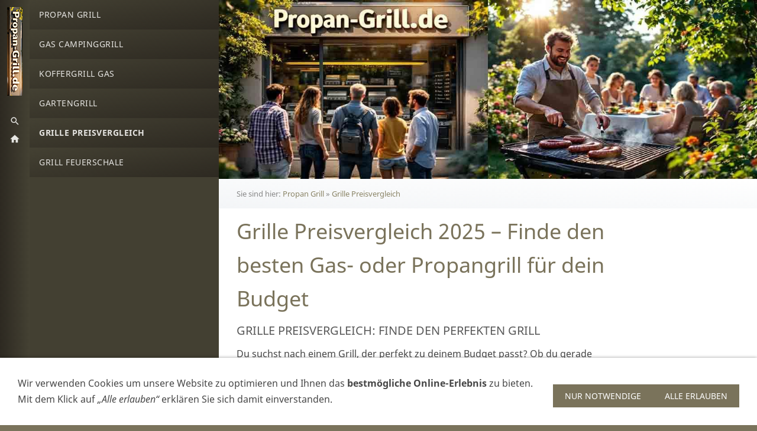

--- FILE ---
content_type: text/html; charset=utf-8
request_url: http://propan-grill.de/grille-preisvergleich/index.html
body_size: 12305
content:
<!DOCTYPE html>

<html lang="de" class="sqr">
	<head>
		<meta charset="UTF-8">
		<title>Grille Preisvergleich 2025 – Finde den besten Gas- oder Propangrill für dein Budget</title>
		<meta name="viewport" content="width=device-width, initial-scale=1.0">
		<link rel="canonical" href="https://www.propan-grill.de/grille-preisvergleich/">
		<meta name="generator" content="SIQUANDO Pro (#4250-5412)">
		<meta name="author" content="Propan-Grill.de">
		<meta name="booster" content="Grille Preisvergleich, Gasgrill kaufen, Propangrill Test, Grill Modelle 2025, günstige Grills, Weber Grill Vergleich, Landmann Gasgrill, Napoleon Grill Angebote, Grill unter 100 Euro, günstige Gasgrills, Einsteigergrill, Gasgrill für Anfänger, Tepro Abington, kompakte Grills, Grillkauf Tipps">
		<meta name="description" content="Ob Familienfeier oder BBQ-Party – finde mit unserem Grille Preisvergleich die besten Modelle für ambitionierte Grillfans. Inklusive Tipps zu Zubehör &amp; Pflege!">
		<meta name="keywords" content="Propan Grill, Gasgrill, Grill kaufen, Propangas Grill, Grillparty, Outdoor Grill, Koffergrill, Gartengrill, Propan Grill Test, Gasgrill Vergleich, Grille Preisvergleich, Gasgrill kaufen, Propangrill Test, Grill Modelle 2025, günstige Grills, Weber Grill Vergleich, Landmann Gasgrill, Napoleon Grill Angebote, Grill unter 100 Euro, günstige Gasgrills, Einsteigergrill, Gasgrill für Anfänger, Tepro Abington, kompakte Grills, Grillkauf Tipps">
		<link rel="stylesheet" href="../classes/plugins/ngpluginlightbox/css/">
		<link rel="stylesheet" href="../classes/plugins/ngplugintypography/css/">
		<link rel="stylesheet" href="../classes/plugins/ngplugincookiewarning/css/">
		<link rel="stylesheet" href="../classes/plugins/ngpluginlayout/ngpluginlayoutpro/css/">
		<link rel="stylesheet" href="../classes/plugins/ngpluginparagraph/ngpluginparagraphtext/css/sqrstyle.css">
		<link rel="stylesheet" href="../classes/plugins/ngpluginborder/ngpluginborderstandard/css/">
		<link rel="stylesheet" href="../classes/plugins/ngpluginparagraph/ngpluginparagraphbuttons/css/">
		<script src="../js/jquery.js"></script>
		<script src="../classes/plugins/ngpluginlightbox/js/lightbox.js"></script>
		<script src="../classes/plugins/ngplugincookiewarning/js/"></script>
		<script src="../classes/plugins/ngpluginlayout/styles/iguacu/js/navigation.js"></script>
		

<script async src="https://pagead2.googlesyndication.com/pagead/js/adsbygoogle.js?client=ca-pub-6878621524321188"
     crossorigin="anonymous"></script>	</head>
	<body>


<div id="sqrouterbox">
            <div class="sqrsearchbar">
            <form action="../common/special/search.html">
                <input aria-label="Suchen" type="text" name="criteria" id="searchcriteria">
            </form>
        </div>
    
    <div id="navcontainer">

        <div class="sqrnavbar">
                            <div id="sqrlogor" style="width:26px;height:150px">
                    <a href=".."><img src="../images/pictures/layoutpictures/iguacu/propan-grill-logo.png?w=150&amp;h=26" alt="Das Logo für den Propan Grill" ></a>
                </div>
                <div id="sqrlogo">
                    <a href=".."><img src="../images/pictures/layoutpictures/iguacu/propan-grill-logo.png?w=150&amp;h=26" alt="Das Logo für den Propan Grill" ></a>
                </div>
                        <a title="Menü" class="sqrshownav sqrsetmode" href="#sqrmodenav"></a>
            <a title="Suchen" class="sqrsearch sqrsetmode" href="#sqrmodesearch"></a>            <a class="sqrhome" title="Propan Grill" href=".."></a>
                                </div>

        <div class="sqrnav" data-expandnav="fat">

            <ul>
                <li class="sqrnavhome"><a href="../" title="Propan Grill"><span>Propan Grill</span></a></li>
<li><a href="../gas-campinggrill/"><span>Gas Campinggrill</span></a></li>
<li><a href="../koffergrill-gas/"><span>Koffergrill Gas</span></a></li>
<li><a href="../gartengrill/"><span>Gartengrill</span></a></li>
<li class="active"><a href="./"><span>Grille Preisvergleich</span></a></li>
<li><a href="../grill-feuerschale/"><span>Grill Feuerschale</span></a></li>

            </ul>

        </div>

        <div id="maincontainer">

                            <div id="sqreyecatcher">
                    <a href=".."><img src="../images/pictures/layoutpictures/iguacu/propan-grill-banner.jpg?w=1200&amp;h=400&amp;r=1" alt="Das Banner zu unserem Propan Grill"></a>
                </div>
            
                            <div id="sqrbreadcrumbs">
                    Sie sind hier: <a href="../">Propan Grill</a> » <a href="./">Grille Preisvergleich</a>
                </div>
            


            
            <div id="main">
                                <div class="sqrmain2colr">
                                        

                                            <div class="" id="content">

                                                            <div class="sqrallwaysboxed">
                                    <h1>Grille Preisvergleich 2025 – Finde den besten Gas- oder Propangrill für dein Budget</h1>
                                </div>
                                                        



<div class="sqrallwaysboxed " >


<a class="ngpar" id="ngparw7e940b0734362127683873623567712"></a>
<h2 class="sqrallwaysboxed">Grille Preisvergleich: Finde den perfekten Grill</h2>	<div class="paragraph" style="margin-bottom:30px;">



<p><span style="font-size:16px">Du suchst nach einem Grill, der perfekt zu deinem Budget passt? Ob du gerade erst in die Kunst des Grillens einsteigst oder schon als Grillmeister die Nachbarschaft beeindruckst – dieser umfassende Grille Preisvergleich bringt Licht ins Dunkel der Gas- und Propangrill-Modelle. Von der günstigen Einsteigeroption bis hin zur Luxusmaschine mit allem Drum und Dran: Hier bekommst du nicht nur knallharte Fakten, sondern auch eine Portion Humor, heiß wie ein Steak direkt vom Rost! Also Schürze um, Grillzange gezückt – los geht's!</span></p>


<div class="clearfix"></div>
</div>


</div>











<div class="sqrmobilefullwidth " >


<a class="ngpar" id="ngparw7e940f0a3b35848ce83873623567712"></a>
<h2 class="sqrallwaysboxed">Grille Preisvergleich</h2>	<div class="paragraph" style="margin-bottom:30px;"><div class="paragraphborder_default">
	<div style="position: relative">


<a title="Bei dem Grille Preisvergleich findest Du den perfekten Grill für Dein Budget" href="../images/pictures/67f92c76/67f92c77/grille-preisvergleich.jpg" class="gallery">

<img alt="Bei dem Grille Preisvergleich findest Du den perfekten Grill für Dein Budget" title="Grille Preisvergleich" src="../images/pictures/67f92c76/67f92c77/grille-preisvergleich.jpg?w=800&amp;h=600" class="picture"   width="800" height="600" style="width:100%;height:auto;" >

</a>

<div class="sqrmobileboxed">

<h3>Grille Preisvergleich</h3>
<p>Im Grille Preisvergleich kannst Du das beste Preis- Leistungsverhältnis finden</p>

</div>


</div>
</div></div>


</div>











<div class="sqrallwaysboxed " >


<a class="ngpar" id="ngparw7e940f0a0a2d122b483873623567712"></a>
<h2 class="sqrallwaysboxed">Warum ein Preisvergleich beim Grillkauf Sinn macht</h2>	<div class="paragraph" style="margin-bottom:30px;">



<p><span style="font-size:16px">Ein Grill ist mehr als nur ein Gerät – er ist dein Tor zur geschmacklichen Freiheit! Aber: Nicht jeder Grill ist gleich, und nicht jeder Preis bedeutet automatisch Qualität. Deshalb lohnt es sich, die Angebote genau unter die Lupe zu nehmen. So kannst du sicherstellen, dass du nicht zu viel zahlst und trotzdem das Beste für dein Geld bekommst.</span></p>


<div class="clearfix"></div>
</div>


</div>











<div class="sqrallwaysboxed " >


<a class="ngpar" id="ngparw7e940f0a0b10c04b583873623567712"></a>
<h3 class="sqrallwaysboxed">Die wichtigsten Kriterien im Grille Preisvergleich:</h3>	<div class="paragraph" style="margin-bottom:30px;">



<p style="font-size:16px"><strong>Leistung (in kW oder BTU)</strong>: Die reine Hitzeleistung eines Grills entscheidet oft darüber, wie schnell dein Grillgut fertig wird. Je höher die Leistung, desto besser eignet sich der Grill für dicke Steaks und ausgedehnte BBQ-Sessions. Aber Vorsicht: Viel Leistung allein macht noch keinen guten Grill – sie muss auch gut regulierbar sein.</p><p style="font-size:16px"><strong>Materialien</strong>: Edelstahl punktet durch seine Langlebigkeit und ist besonders pflegeleicht. Gusseisen hingegen speichert die Hitze sehr gut und sorgt für schöne Grillmuster. Emailliertes Blech ist oft bei Einsteigermodellen zu finden – funktional, aber nicht immer sehr haltbar. Wer langfristig Freude haben möchte, sollte hier nicht sparen.</p><p style="font-size:16px"><strong>Design</strong>: Ob klappbar, mit Rollen, in Edelstahloptik oder matt-schwarz – das Design beeinflusst nicht nur die Optik, sondern auch die Handhabung. Ein gut durchdachtes Layout mit Ablageflächen, Haken für Grillbesteck und durchdachter Luftzufuhr macht den Unterschied zwischen Chaos und Komfort beim Grillabend.</p><p style="font-size:16px"><strong>Zusatzfunktionen</strong>: Hier trennt sich die Spreu vom Weizen. Ein Drehspieß zaubert knusprige Hähnchen wie vom Imbiss, Infrarot-Zonen liefern punktgenaue Hitzeschüsse für Steaks, und Seitenbrenner sind ideal für Saucen oder Beilagen. Bonuspunkte gibt's für integrierte Beleuchtung und smarte Thermometer.</p><p style="font-size:16px"><strong>Zubehör &amp; Pflege</strong>: Ein Grill ist kein Einwegprodukt. Deshalb solltest du darauf achten, ob Ersatzteile verfügbar sind und wie leicht sich das Gerät reinigen lässt. Modelle mit herausnehmbarer Fettauffangschale und spülmaschinengeeigneten Teilen sparen Nerven und Zeit.</p><p style="font-size:16px"><strong>Marke &amp; Ruf</strong>: Bekannte Marken stehen nicht nur für Qualität, sondern auch für guten Service. Garantie, Kundenrezensionen und Ersatzteilversorgung sind hier wichtige Pluspunkte. Eine etablierte Marke bietet oft mehr als nur den Grill selbst: Sie bietet Erfahrung, Entwicklung und Verlass.</p>


<div class="clearfix"></div>
</div>


</div>











<div class="sqrallwaysboxed " >


<a class="ngpar" id="ngparw7e940f0a3127b252f83873623567712"></a>
<h2 class="sqrallwaysboxed">Gasgrill vs. Propangrill: Wo liegt der Unterschied?</h2>	<div class="paragraph" style="margin-bottom:30px;">



<p style="font-size:16px">Okay, Grillfreunde, hier kommt die Auflösung eines großen Missverständnisses: Gasgrill und Propangrill sind oft das Gleiche! Der Begriff "Gasgrill" bezeichnet allgemein Grills, die mit Gas betrieben werden. Propangas ist dabei die häufigste Gasart für den Hausgebrauch, da es einfach in Flaschen gelagert werden kann und eine hohe Brennleistung hat.</p><p style="font-weight:bold;font-size:19px">Unterschiede in der Preisspanne:</p><p style="font-size:16px"><strong>Gasgrills (Propan)</strong>:</p><p style="font-size:16px"><strong>Einsteiger</strong>: Ab etwa <strong>90 Euro</strong> bekommst du einfache Modelle mit einem oder zwei Brennern. Ideal für Würstchen, Gemüse und kleinere Fleischstücke. Oft kompakt und für Balkone geeignet.</p><p style="font-size:16px"><strong>Mittelklasse</strong>: Zwischen <strong>200 - 600 Euro</strong> findest du solide Modelle mit mehreren Brennern, Seitentischen, Thermometer und vielleicht sogar einem Seitenbrenner. Perfekt für ambitionierte Hobbygriller.</p><p style="font-size:16px"><strong>Premium</strong>: Ab <strong>600 Euro</strong> aufwärts geht es in die Welt der Edelstahlmonster mit Smartfunktionen, Infrarot-Technik und mehr. Diese Geräte lassen keine Wünsche offen – auch preislich nicht.</p><p style="font-size:16px"><strong>Erdgasgrills (fest installiert)</strong>:</p><p style="font-size:16px">Diese sind eher für den professionellen oder fest verbauten Einsatz gedacht. Ab <strong>500 Euro</strong> geht's los, High-End-Modelle können jedoch locker die <strong>2000 Euro</strong>-Marke knacken. Vorteil: Kein Flaschentausch mehr!</p><p style="font-size:16px">Fun-Fact: Wer beim Grillen zu viel Gas gibt, riskiert nicht nur verbrannte Würstchen, sondern auch das legendäre <em>Flammen-Inferno-der-Schande</em>! #Grillfail</p>


<div class="clearfix"></div>
</div>


</div>











<div class="sqrmobilefullwidth " >


<a class="ngpar" id="ngparw7e940f0b0c360b0b983873623567712"></a>
<h2 class="sqrallwaysboxed">Gasgrille Preisvergleich</h2>	<div class="paragraph" style="margin-bottom:30px;"><div class="paragraphborder_default">
	<div style="position: relative">


<a title="Hier informieren bei unserem großen Gasgrille Preisvergleich" href="../images/pictures/67f92c76/67f92c77/gasgrille-preisvergleich.jpg" class="gallery">

<img alt="Hier informieren bei unserem großen Gasgrille Preisvergleich" title="Gasgrille Preisvergleich" src="../images/pictures/67f92c76/67f92c77/gasgrille-preisvergleich.jpg?w=800&amp;h=533" class="picture"   width="800" height="533" style="width:100%;height:auto;" >

</a>

<div class="sqrmobileboxed">

<h3>Gasgrille Preisvergleich</h3>
<p>Informiere Dich hier bei unserem neuen Gasgrille Preisvergleich</p>

</div>


</div>
</div></div>


</div>











<div class="sqrallwaysboxed " >


<a class="ngpar" id="ngparw7e940f0a321aa056983873623567712"></a>
<h2 class="sqrallwaysboxed">Die besten Marken im Überblick</h2>	<div class="paragraph" style="margin-bottom:30px;">



<p style="font-size:16px">Wenn du Qualität suchst, lohnt sich ein Blick auf die bewährten Klassiker:</p><p style="font-size:16px"><strong>Weber</strong>: Eine der bekanntesten Marken weltweit. Weber steht für durchdachtes Design, hohe Qualität und exzellenten Kundenservice. Besonders beliebt sind die Modelle der Spirit- und Genesis-Reihe.</p><p style="font-size:16px"><strong>Napoleon</strong>: Diese kanadische Marke ist ein Geheimtipp für Grillprofis. Hier bekommst du durchdachte Technik, viel Edelstahl und beeindruckende Leistungswerte. Das Design ist dabei modern und hochwertig.</p><p style="font-size:16px"><strong>Landmann</strong>: Eine Traditionsmarke aus Deutschland, die ein gutes Preis-Leistungs-Verhältnis bietet. Die Triton-Modelle erfreuen sich bei Familien und Vielgrillern großer Beliebtheit.</p><p style="font-size:16px"><strong>Enders</strong>: Ebenfalls aus Deutschland, bringt Enders immer wieder innovative Produkte auf den Markt. Besonders die Urban-Serie ist bei Stadtbewohnern beliebt, da sie kompakt und leistungsstark ist.</p><p style="font-size:16px"><strong>Tepro</strong>: Wer einen günstigen Einstieg ins Grillvergnügen sucht, wird bei Tepro fündig. Solide Verarbeitung zum kleinen Preis – ideal für Einsteiger oder Gelegenheitsgriller.</p>


<div class="clearfix"></div>
</div>


</div>











<div class="sqrallwaysboxed " >


<a class="ngpar" id="ngparw7e940f0a331839a8a83873623567712"></a>
<h2 class="sqrallwaysboxed">Bestes Grillverhältnis unter 150 Euro</h2>	<div class="paragraph" style="margin-bottom:30px;">



<p style="font-size:16px">Du willst grillen, aber dein Geldbeutel schreit nach Gnade? Kein Problem! Auch mit einem kleinen Budget kannst du dich in den Grillolymp katapultieren – zumindest fürs Wochenende.</p><p style="font-weight:bold;font-size:19px">Unsere Empfehlungen:</p><p style="font-weight:bold;font-size:19px"><span style="font-size:16px">Gasgrill Clatronic GG 3590</span></p><p style="font-weight:bold;font-size:19px"><span style="font-weight:normal;font-size:16px">Mit zwei separat regelbaren Brennern, großzügiger Grillfläche, Warmhalterost und integriertem Thermometer.</span></p><p style="font-size:16px"><strong>Tepro Gasgrill Mayfield 2</strong></p><p style="font-size:16px">Zwei separat regelbare Brenner, großzügige Grillfläche, praktische Ablagen und mühelose Handhabung.</p><p style="font-size:16px"><strong>Enders San Diego Next 3</strong></p><p style="font-size:16px">Drei leistungsstarke Edelstahlbrenner, großzügige Grillfläche und smarte Extras</p><p style="font-size:16px"><strong>Hinweis</strong>: In dieser Preisklasse musst du auf Extras wie Seitenbrenner oder Infrarot verzichten – aber für Würstchen und Koteletts reicht's locker!</p><p style="font-size:16px">Grill-Panne #1: "Ich dachte, der Grill ist an – dabei war nur das Licht vom Nachbarn an!"</p>


<div class="clearfix"></div>
</div>


</div>











<div class="sqrallwaysboxed " >


<a class="ngpar" id="ngparw7e98140a310a12baa83873623567712"></a>
<h2 class="sqrallwaysboxed">Clatronic GG3590 Gasgrill – dein flexibler Grillmeister für Terrasse &amp; Garten</h2>	<div class="paragraph" style="margin-bottom:30px;">



<p style="font-size:16px">Mit zwei separat regelbaren Brennern, großzügiger Grillfläche, Warmhalterost und integriertem Thermometer zauberst du jedes Gericht punktgenau. Leichte Reinigung, stabile Ablagen, mobile Rollen und sofort einsatzbereit dank Schlauch &amp; Druckminderer – dieser Gasgrill vereint Leistung, Komfort und Stil.</p>


<div class="clearfix"></div>
</div>


</div>











<div class="sqrmobilefullwidth " >


<a class="ngpar" id="ngparw7e98140a2b3a3d74783873623567712"></a>
<h2 class="sqrallwaysboxed">Gasgrill Clatronic GG3590</h2>	<div class="paragraph" style="margin-bottom:30px;"><div class="paragraphborder_default">
	<div style="position: relative">


<a title="Gasgrill Clatronic GG3590 ist sehr gut beim Preis-Leistungs Verhältnis." href="../images/pictures/gasgrill-clatronic-gg3590.jpg" class="gallery">

<img alt="Gasgrill Clatronic GG3590 ist sehr gut beim Preis-Leistungs Verhältnis." title="Gasgrill Clatronic GG3590" src="../images/pictures/gasgrill-clatronic-gg3590.jpg?w=800&amp;h=533" class="picture"   width="800" height="533" style="width:100%;height:auto;" >

</a>

<div class="sqrmobileboxed">

<h3>Gasgrill Clatronic GG3590</h3>
<p>Gasgrill Clatronic GG3590 mit 2 Heizzonen (Abbildung ähnlich)</p>

</div>


</div>
</div></div>


</div>











<div class="sqrallwaysboxed " >


<a class="ngpar" id="ngparw7e98140b0409f414383873623567712"></a>
	<div class="paragraph" style="margin-bottom:30px;"><div class="sqwpluginbuttons sqwpluginbuttonscenter">
            <a href="https://amzn.to/3HnsUJk" title="Gasgrill Clatronic GG3590 - Preisüberprüfung"  target="_blank"><svg     width="64" height="64" viewBox="0 0 64.00 64.00" enable-background="new 0 0 64.00 64.00" xml:space="preserve" class="sqpnavicon">
	<path fill="currentColor" d="M 21.2,48.2C 18.2297,48.2 15.8264,50.6311 15.8264,53.6C 15.8264,56.569 18.2297,59 21.2,59C 24.1703,59 26.6,56.569 26.6,53.6C 26.6,50.6311 24.1703,48.2 21.2,48.2 Z M 4.99999,5.00004L 4.99999,10.4L 10.4,10.4L 20.1203,30.8925L 16.475,37.5081C 16.0425,38.2649 15.8,39.1561 15.8,40.1C 15.8,43.069 18.2297,45.5 21.2,45.5L 53.6,45.5L 53.6,40.1L 22.3337,40.1C 21.9554,40.1 21.6587,39.8046 21.6587,39.425L 21.7405,39.1008L 24.1703,34.7L 44.2845,34.7C 46.3095,34.7 48.092,33.5925 49.0095,31.9182L 58.6758,14.3961C 58.892,14.0175 59,13.5588 59,13.1C 59,11.6156 57.7845,10.4 56.3,10.4L 16.367,10.4L 13.829,5.00004L 4.99999,5.00004 Z M 48.2,48.2C 45.231,48.2 42.8264,50.6311 42.8264,53.6C 42.8264,56.569 45.231,59 48.2,59C 51.1689,59 53.6,56.569 53.6,53.6C 53.6,50.6311 51.1689,48.2 48.2,48.2 Z "/>
</svg>Gasgrill Clatronic GG3590 - aktuellen Preis erfahren</a>
    </div></div>


</div>











<div class="sqrallwaysboxed " >


<a class="ngpar" id="ngparw7e98140a3b05b7e3183873623567712"></a>
	<div class="paragraph" style="margin-bottom:30px;">



<p>Verdient Provisionen - Dadurch erhöht sich der Endpreis aber nicht!</p><p>Als Amazon-Partner verdiene ich an qualifizierten Verkäufen. Bitte unterstützen sie unsere Arbeit.</p>


<div class="clearfix"></div>
</div>


</div>











<div class="sqrallwaysboxed " >


<a class="ngpar" id="ngparw7e98140a3314dec4183873623567712"></a>
<h2 class="sqrallwaysboxed">Grillen ohne Kompromisse – mit dem Clatronic GG3590</h2>	<div class="paragraph" style="margin-bottom:30px;">



<p style="font-size:16px">Mach aus jedem Grillabend ein Erlebnis: Der <strong>Clatronic GG3590 Gasgrill</strong> ist dein zuverlässiger Partner, wenn es um unkompliziertes, schnelles und geschmackvolles Grillen geht. Egal ob knackiges Gemüse, saftiges Fleisch oder Fisch – mit seiner cleveren Ausstattung gelingt jedes Gericht auf den Punkt.</p><p style="font-size:16px"><strong>Starke Leistung trifft p</strong><strong>rä</strong><strong>zise Kontrolle</strong><span style="font-size:16px"><br></span>Dank zwei unabhängig voneinander regelbaren Edelstahlbrennern mit insgesamt 5,5 kW Leistung kannst du verschiedene Speisen gleichzeitig zubereiten – von direkt gegrillten Steaks bis hin zu schonend gegarten Beilagen. Die stufenlosen Drehregler erlauben eine feine Temperatursteuerung, während die Piezozündung für ein sicheres und blitzschnelles Anzünden sorgt. Über das integrierte Thermometer in der Grillhaube hast du jederzeit die Temperatur im Blick, ohne den Deckel öffnen zu müssen.</p><p style="font-size:16px"><strong>Groß</strong><strong>e</strong><strong> Grillflä</strong><strong>che </strong><strong>– Platz fü</strong><strong>r Familie und Freunde</strong><span style="font-size:16px"><br></span>Die großzügige, emaillierte Grillfläche von knapp 50 × 38 cm bietet Raum für mehrere Portionen gleichzeitig – perfekt, wenn Gäste mit am Tisch sitzen. Ein zusätzlicher Warmhalterost sorgt dafür, dass bereits Gegrilltes nicht kalt wird und du alles entspannt servieren kannst.</p><p style="font-size:16px"><strong>Komfortabel &amp; leicht zu reinigen</strong><span style="font-size:16px"><br></span>Praktisch für den Alltag: Der abnehmbare Fettauffangbehälter erleichtert die Reinigung erheblich und sorgt für ein hygienisches Grillvergnügen. Die emaillierten Grillroste lassen sich ebenfalls unkompliziert säubern – so bleibt mehr Zeit für den Genuss statt fürs Putzen.</p><p style="font-size:16px"><strong>Durchdachtes Design mit vielen Extras</strong><span style="font-size:16px"><br></span>Der Clatronic GG3590 kombiniert modernes, robustes Design mit sinnvoller Ausstattung:</p><p style="font-size:16px">Zwei stabile Seitenablagen bieten Platz für Teller, Schalen und Grillbesteck.</p><p style="font-size:16px">Ein Ablagekorb sorgt für zusätzlichen Stauraum.</p><p style="font-size:16px">Mit den integrierten Rollen kannst du den Grill bequem bewegen – egal ob auf Terrasse, Balkon oder im Garten.</p><p style="font-size:16px">Das pulverbeschichtete Gehäuse verleiht Stabilität und ein hochwertiges Erscheinungsbild.</p><p style="font-size:16px">Gasschlauch und Druckminderer sind bereits im Lieferumfang enthalten – anschließen, starten, genießen.</p><p style="font-size:16px"><strong>Warum gerade dieser Gasgrill?</strong><br>Weil er dir alles bietet, was ein moderner Grill braucht: schnelle Einsatzbereitschaft, hohe Flexibilität, einfache Bedienung und ein durchdachtes Reinigungskonzept. Der Clatronic GG3590 ist kompakt genug für kleinere Flächen und gleichzeitig leistungsstark genug, um auch mehrere Gäste problemlos zu versorgen.</p><p style="font-weight:bold;font-size:19px"><span style="font-weight:normal">Fazit:</span></p><p style="font-size:16px">Mit dem Clatronic GG3590 entscheidest du dich für einen Gasgrill, der Grillfreude neu definiert – zuverlässig, komfortabel und stilvoll. Perfekt für alle, die Wert auf Geschmack, Komfort und unkomplizierten Grillspaß legen.</p><p style="font-size:16px">👉 <strong>Jetzt zugreifen und die </strong><strong>nä</strong><strong>chste Grillrunde perfekt vorbereitet starten!</strong></p>


<div class="clearfix"></div>
</div>


</div>











<div class="sqrallwaysboxed " >


<a class="ngpar" id="ngparw7e98170b311462bbd83873623567712"></a>
<h2 class="sqrallwaysboxed">Enders Gasgrill San Diego Next 3 – Kompakt, kraftvoll, clever</h2>	<div class="paragraph" style="margin-bottom:30px;">



<p><span style="font-size:16px">Drei leistungsstarke Edelstahlbrenner, großzügige Grillfläche und smarte Extras machen diesen Gasgrill zum perfekten Partner für Balkon, Terrasse oder Garten. Elegantes Design trifft auf präzise Hitze – für jedes BBQ ein Volltreffer!</span></p>


<div class="clearfix"></div>
</div>


</div>











<div class="sqrmobilefullwidth " >


<a class="ngpar" id="ngparw7e98170b3b3178acf83873623567712"></a>
<h2 class="sqrallwaysboxed">Gasgrill Enders San Diego Next 3</h2>	<div class="paragraph" style="margin-bottom:30px;"><div class="paragraphborder_default">
	<div style="position: relative">


<a title="Enders Gasgrill San Diego Next 3 - sehr gutes Preis-Leistungsverhältnis" href="../images/pictures/67f92c76/67f92c77/gasgrill-enders-san-diego-next-3.jpg" class="gallery">

<img alt="Enders Gasgrill San Diego Next 3 - sehr gutes Preis-Leistungsverhältnis" title="Gasgrill Enders San Diego Next 3" src="../images/pictures/67f92c76/67f92c77/gasgrill-enders-san-diego-next-3.jpg?w=800&amp;h=533" class="picture"   width="800" height="533" style="width:100%;height:auto;" >

</a>

<div class="sqrmobileboxed">

<h3>Gasgrill Enders San Diego Next 3</h3>
<p>Enders Gasgrill San Diego Next 3 mit 3 starken Edelstahlbrennern (Abbildung ähnlich)</p>

</div>


</div>
</div></div>


</div>











<div class="sqrallwaysboxed " >


<a class="ngpar" id="ngparw7e98170c031285e3d83873623567712"></a>
	<div class="paragraph" style="margin-bottom:30px;"><div class="sqwpluginbuttons sqwpluginbuttonscenter">
            <a href="https://amzn.to/4mzZbvW"  target="_blank"><svg     width="64" height="64" viewBox="0 0 64.00 64.00" enable-background="new 0 0 64.00 64.00" xml:space="preserve" class="sqpnavicon">
	<path fill="currentColor" d="M 21.2,48.2C 18.2297,48.2 15.8264,50.6311 15.8264,53.6C 15.8264,56.569 18.2297,59 21.2,59C 24.1703,59 26.6,56.569 26.6,53.6C 26.6,50.6311 24.1703,48.2 21.2,48.2 Z M 4.99999,5.00004L 4.99999,10.4L 10.4,10.4L 20.1203,30.8925L 16.475,37.5081C 16.0425,38.2649 15.8,39.1561 15.8,40.1C 15.8,43.069 18.2297,45.5 21.2,45.5L 53.6,45.5L 53.6,40.1L 22.3337,40.1C 21.9554,40.1 21.6587,39.8046 21.6587,39.425L 21.7405,39.1008L 24.1703,34.7L 44.2845,34.7C 46.3095,34.7 48.092,33.5925 49.0095,31.9182L 58.6758,14.3961C 58.892,14.0175 59,13.5588 59,13.1C 59,11.6156 57.7845,10.4 56.3,10.4L 16.367,10.4L 13.829,5.00004L 4.99999,5.00004 Z M 48.2,48.2C 45.231,48.2 42.8264,50.6311 42.8264,53.6C 42.8264,56.569 45.231,59 48.2,59C 51.1689,59 53.6,56.569 53.6,53.6C 53.6,50.6311 51.1689,48.2 48.2,48.2 Z "/>
</svg>Gasgrill Enders San Diego Next 3  - aktuellen Preis erfahren</a>
    </div></div>


</div>











<div class="sqrallwaysboxed " >


<a class="ngpar" id="ngparw7e98170c053a44ad283873623567712"></a>
	<div class="paragraph" style="margin-bottom:30px;">



<p>Verdient Provisionen - Dadurch erhöht sich der Endpreis aber nicht!</p><p>Als Amazon-Partner verdiene ich an qualifizierten Verkäufen. Bitte unterstützen sie unsere Arbeit.</p>


<div class="clearfix"></div>
</div>


</div>











<div class="sqrallwaysboxed " >


<a class="ngpar" id="ngparw7e98170b3305eae8683873623567712"></a>
<h2 class="sqrallwaysboxed">Gasgrill Enders San Diego Next 3 - Grillfreude ohne Kompromiss</h2>	<div class="paragraph" style="margin-bottom:30px;">



<p style="font-size:16px">Erleben Sie Grillfreude ohne Kompromisse – mit dem <strong>Enders Gasgrill San Diego Next 3</strong> holen Sie sich kompakten Komfort, starke Leistung und stilvolles Design in einem Gerät. Dieses Modell vereint durchdachte Funktionen mit robuster Verarbeitung und ist damit ein idealer Begleiter für unvergessliche Grillmomente.</p><p style="font-weight:bold;font-size:19px">Kraftvolle Performance auf kleinem Raum</p><p style="font-size:16px">Der San Diego Next 3 überzeugt mit drei separat regulierbaren Edelstahlbrennern, die eine gleichmäßige Hitzeverteilung ermöglichen. So können Sie problemlos zwischen schnellem Anbraten und schonendem Garen wechseln. Dank der hohen Gesamtleistung ist sowohl direktes als auch indirektes Grillen ein Kinderspiel.</p><p style="font-weight:bold;font-size:19px">Platzsparend, aber großzügig</p><p style="font-size:16px">Mit seiner kompakten Bauweise passt der Grill mühelos auch auf kleinere Balkone oder Terrassen – und bietet dennoch genügend Grillfläche, um mehrere Portionen gleichzeitig zuzubereiten. Perfekt für gesellige Abende mit Familie und Freunden.</p><p style="font-weight:bold;font-size:19px">Durchdachte Details für mehr Komfort</p><p style="font-size:16px">Ein integriertes Thermometer im Deckel sorgt für präzise Temperaturkontrolle, während der mitbewegte Warmhalterost fertiges Grillgut sanft temperiert. Zwei seitliche Ablagen bieten reichlich Platz für Zutaten und Grillbesteck, sodass Sie alles griffbereit haben. Die stabile Bodenablage schafft zusätzlichen Stauraum.</p><p style="font-weight:bold;font-size:19px">Einfache Handhabung &amp; sichere Technik</p><p style="font-size:16px">Die zuverlässige Piezozündung ermöglicht ein schnelles, sicheres Starten ganz ohne Batterie. Flammenabdeckungen schützen die Brenner vor Fett und Marinaden und sorgen für eine saubere Hitzeverteilung. Die integrierte Fettschublade lässt sich bequem entnehmen und macht die Reinigung nach dem Grillen unkompliziert.</p><p style="font-weight:bold;font-size:19px">Mobilität trifft Stabilität</p><p style="font-size:16px">Zwei robuste Räder ermöglichen ein leichtes Verschieben, während solide Standfüße sicheren Halt gewährleisten. So bleibt Ihr Grill genau dort, wo Sie ihn brauchen – und ist bei Bedarf schnell an einen anderen Platz gerollt.</p><p style="font-weight:bold;font-size:19px">Hochwertige Materialien für lange Freude</p><p style="font-size:16px">Pulverbeschichteter Stahl in Kombination mit langlebigen Edelstahlteilen sorgt nicht nur für eine edle Optik, sondern auch für Beständigkeit gegen Witterungseinflüsse. Damit ist der San Diego Next 3 bestens gerüstet für viele Grill-Saisons.</p><p style="font-size:16px"><strong>Fazit:</strong><span style="font-size:16px"><br></span>Der <strong>Enders Gasgrill San Diego Next 3</strong> verbindet kompaktes Format mit starker Leistung und cleveren Funktionen. Er ist ideal für alle, die Wert auf Qualität, Komfort und ein elegantes Design legen – ohne unnötig viel Platz zu beanspruchen.<span style="font-size:16px"><br></span>➡ <strong>Jetzt sichern und schon beim nächsten BBQ wie ein Profi grillen!</strong></p>


<div class="clearfix"></div>
</div>


</div>











<div class="sqrallwaysboxed " >


<a class="ngpar" id="ngparw7e98170c1a0e5858a83873623567712"></a>
<h2 class="sqrallwaysboxed">Gasgrill Tepro Mayfield 2 - Viel für wenig Geld</h2>	<div class="paragraph" style="margin-bottom:30px;">



<p><span style="font-size:16px">„Kompakt, leistungsstark und jederzeit einsatzbereit – der </span><span style="font-weight:bold;font-size:16px">Tepro Mayfield 2</span><span style="font-size:16px"> verwandelt jeden Grillabend in ein Geschmackserlebnis. Zwei separat regelbare Brenner, großzügige Grillfläche, praktische Ablagen und mühelose Handhabung sorgen dafür, dass Sie sich ganz auf das Wesentliche konzentrieren können: perfekt gegrillte Speisen und glückliche Gäste.“</span></p>


<div class="clearfix"></div>
</div>


</div>











<div class="sqrmobilefullwidth " >


<a class="ngpar" id="ngparw7e98170c2f0b7a18a83873623567712"></a>
<h2 class="sqrallwaysboxed">tepro Gasgrill Mayfield 2</h2>	<div class="paragraph" style="margin-bottom:30px;"><div class="paragraphborder_default">
	<div style="position: relative">


<a title="tepro Gasgrill Mayfield 2 - Power, Komfort und kompaktes Design" href="../images/pictures/67f92c76/67f92c77/tepro-gasgrill-mayfield-2.jpg" class="gallery">

<img alt="tepro Gasgrill Mayfield 2 - Power, Komfort und kompaktes Design" title="tepro Gasgrill Mayfield 2" src="../images/pictures/67f92c76/67f92c77/tepro-gasgrill-mayfield-2.jpg?w=800&amp;h=533" class="picture"   width="800" height="533" style="width:100%;height:auto;" >

</a>

<div class="sqrmobileboxed">

<h3>tepro Gasgrill Mayfield 2</h3>
<p>tepro Gasgrill Mayfield 2 - Power, Komfort und kompaktes Design (Abbildung ähnlich)</p>

</div>


</div>
</div></div>


</div>











<div class="sqrallwaysboxed " >


<a class="ngpar" id="ngparw7e98170c262c7b61083873623567712"></a>
	<div class="paragraph" style="margin-bottom:30px;"><div class="sqwpluginbuttons sqwpluginbuttonscenter">
            <a href="https://amzn.to/3JvBwyg"  target="_blank"><svg     width="64" height="64" viewBox="0 0 64.00 64.00" enable-background="new 0 0 64.00 64.00" xml:space="preserve" class="sqpnavicon">
	<path fill="currentColor" d="M 21.2,48.2C 18.2297,48.2 15.8264,50.6311 15.8264,53.6C 15.8264,56.569 18.2297,59 21.2,59C 24.1703,59 26.6,56.569 26.6,53.6C 26.6,50.6311 24.1703,48.2 21.2,48.2 Z M 4.99999,5.00004L 4.99999,10.4L 10.4,10.4L 20.1203,30.8925L 16.475,37.5081C 16.0425,38.2649 15.8,39.1561 15.8,40.1C 15.8,43.069 18.2297,45.5 21.2,45.5L 53.6,45.5L 53.6,40.1L 22.3337,40.1C 21.9554,40.1 21.6587,39.8046 21.6587,39.425L 21.7405,39.1008L 24.1703,34.7L 44.2845,34.7C 46.3095,34.7 48.092,33.5925 49.0095,31.9182L 58.6758,14.3961C 58.892,14.0175 59,13.5588 59,13.1C 59,11.6156 57.7845,10.4 56.3,10.4L 16.367,10.4L 13.829,5.00004L 4.99999,5.00004 Z M 48.2,48.2C 45.231,48.2 42.8264,50.6311 42.8264,53.6C 42.8264,56.569 45.231,59 48.2,59C 51.1689,59 53.6,56.569 53.6,53.6C 53.6,50.6311 51.1689,48.2 48.2,48.2 Z "/>
</svg>Tepro Gasgrill Mayfield 2  - aktuellen Preis erfahren</a>
    </div></div>


</div>











<div class="sqrallwaysboxed " >


<a class="ngpar" id="ngparw7e98170c30298392483873623567712"></a>
	<div class="paragraph" style="margin-bottom:30px;">



<p>Verdient Provisionen - Dadurch erhöht sich der Endpreis aber nicht!</p><p>Als Amazon-Partner verdiene ich an qualifizierten Verkäufen. Bitte unterstützen sie unsere Arbeit.</p>


<div class="clearfix"></div>
</div>


</div>











<div class="sqrallwaysboxed " >


<a class="ngpar" id="ngparw7e98170c2523af60583873623567712"></a>
<h2 class="sqrallwaysboxed">Tepro Gasgrill Mayfield 2 - Power, Komfort und kompaktes Design</h2>	<div class="paragraph" style="margin-bottom:30px;">



<p style="font-size:16px">Mit dem <strong>Tepro Gasgrill Mayfield 2</strong> holen Sie sich eine durchdachte Kombination aus Power, Komfort und kompaktem Design auf die Terrasse. Zwei robuste Edelstahlbrenner mit jeweils rund 3 kW Leistung liefern zusammen eine kräftige Hitze, die sich dank separater Regler präzise an jedes Grillgut anpassen lässt – vom zarten Fischfilet bis zum perfekt angebratenen Steak.</p><p style="font-size:16px">Die verchromte Grillfläche von etwa 40 × 45 cm bietet ausreichend Platz, um gleich mehrere Gerichte gleichzeitig zuzubereiten. Eine zusätzliche Warmhaltezone sorgt dafür, dass bereits fertige Speisen ihre Temperatur behalten, bis alles serviert werden kann.</p><p style="font-size:16px">Für mehr Ordnung und Übersicht stehen Ihnen seitliche Ablagen zur Verfügung – ideal für Grillzubehör, Gewürze oder frisch geschnittenes Gemüse. Besteckhaken halten Ihre Werkzeuge stets griffbereit, und unterhalb des Grills befindet sich ein sicherer Platz für die Gasflasche, passend für gängige 5- oder 8-kg-Modelle.</p><p style="font-size:16px">Dank der leichtgängigen Räder lässt sich der Mayfield 2 mühelos verschieben – ob in die Sonne, in den Schatten oder in den geschützten Unterstand. Der stabile Deckel mit integriertem Thermometer ermöglicht es Ihnen, den Garprozess im Blick zu behalten, während die zuverlässige Zündung per Knopfdruck für einen schnellen und sicheren Start sorgt – ganz ohne Streichhölzer.</p><p style="font-size:16px">Die solide Verarbeitung mit pulverbeschichtetem Stahl, Edelstahlkomponenten und einer pflegeleichten Fettauffangschale macht den Grill nicht nur langlebig, sondern auch angenehm einfach zu reinigen.</p><p style="font-size:16px">Kurz gesagt: Der <strong>Tepro Mayfield 2</strong> ist der perfekte Begleiter für alle, die Wert auf unkompliziertes, sauberes und flexibles Grillen legen – vom spontanen Abend zu zweit bis zur geselligen Runde mit Freunden.</p>


<div class="clearfix"></div>
</div>


</div>











<div class="sqrallwaysboxed " >


<a class="ngpar" id="ngparw7e940f0a340bb843d83873623567712"></a>
<h2 class="sqrallwaysboxed">Top-Picks im mittleren Preissegment (200 – 600 Euro)</h2>	<div class="paragraph" style="margin-bottom:30px;">



<p style="font-size:16px">Hier spielt die Musik! Diese Grills bieten starke Leistung, gute Ausstattung und sehen dabei auch noch schick aus. Ideal für alle, die regelmäßig grillen und Wert auf Komfort und Funktion legen.</p><p style="font-weight:bold;font-size:19px">Unsere Favoriten:</p><p style="font-size:16px"><strong>Weber Spirit II E-210</strong></p><p style="font-size:16px">Zwei leistungsstarke Edelstahlbrenner, kombiniert mit dem bewährten GS4-Grillsystem, sorgen für gleichmäßige Hitze und einfaches Handling. Der porzellanemaillierte Rost ist pflegeleicht und langlebig.</p><p style="font-size:16px"><strong>Landmann Triton PTS 3.0</strong></p><p style="font-size:16px">Das innovative PTS-System sorgt für eine gleichmäßige Hitzeverteilung. Drei Hauptbrenner, ein großer Grillraum und ein zusätzlicher Seitenkocher machen dieses Modell zur perfekten Wahl für Familien.</p><p style="font-size:16px"><strong>Napoleon TravelQ PRO285X</strong></p><p style="font-size:16px">Dieser mobile Grill überzeugt mit gusseisernen WAVE-Rosten und einem praktischen Klappgestell. Trotz seiner Kompaktheit bietet er genug Platz für ein ganzes Grillmenü.</p>


<div class="clearfix"></div>
</div>


</div>











<div class="sqrallwaysboxed " >


<a class="ngpar" id="ngparw7e940f0a3437b3fdb83873623567712"></a>
<h2 class="sqrallwaysboxed">Premium-Grills für echte Profis (ab 600 Euro)</h2>	<div class="paragraph" style="margin-bottom:30px;">



<p style="font-size:16px">Jetzt wird's ernst. Wenn du deinen Grillplatz in eine Gourmetzone verwandeln willst, kommst du an diesen Modellen kaum vorbei. Hier treffen Hightech auf Hochgenuss.</p><p style="font-weight:bold;font-size:19px">Deluxe-Auswahl:</p><p style="font-size:16px"><strong>Napoleon Prestige 500</strong></p><p style="font-size:16px">Mit vier Hauptbrennern, einem Infrarot-Heckbrenner und einem Seitenbrenner bietet dieser Grill maximale Vielseitigkeit. Das Edelstahlgehäuse ist nicht nur robust, sondern sieht auch verdammt gut aus. SafetyGlow-Drehknöpfe leuchten rot, wenn der Brenner an ist – praktisch und stylisch!</p><p style="font-size:16px"><strong>Weber Genesis E-435</strong></p><p style="font-size:16px">Eine riesige Grillfläche, eine Sear-Zone für perfekte Steaks und smarte App-Konnektivität – dieser Grill ist die Schaltzentrale für alle Grillgeeks. Die Edelstahlkomponenten sorgen für Langlebigkeit und Premium-Feeling.</p><p style="font-size:16px"><strong>Broil King Regal S 590 Pro</strong></p><p style="font-size:16px">Ausgestattet mit fünf Dual-Tube™ Brennern, einem Rotisserie-System und hochwertigem Edelstahlgrillrost ist dieser Grill ein echtes Arbeitstier für ambitionierte BBQ-Köche.</p><p style="font-size:16px">Grill-Panne #2: "Ich wollte das Steak 'sous-vide' vorgaren – hab aber das Vakuumiergerät mit dem Staubsauger verwechselt."</p>


<div class="clearfix"></div>
</div>


</div>











<div class="sqrallwaysboxed " >


<a class="ngpar" id="ngparw7e940f0a35208139183873623567712"></a>
<h2 class="sqrallwaysboxed">Tipps zur Grillpflege &amp; Zubehör</h2>	<div class="paragraph" style="margin-bottom:30px;">



<p><span style="font-size:16px">Ein guter Grill will auch gut behandelt werden. Mit der richtigen Pflege erhältst du nicht nur die Leistung, sondern auch den Glanz deines Lieblingsspielzeugs für Erwachsene.</span></p><p style="font-weight:bold;font-size:19px">Pflegetipps:</p><p style="font-size:16px"><strong>Nach jedem Grillen reinigen</strong>: Eingebrannte Reste lassen sich mit einer hochwertigen Grillbürste am besten entfernen. Auch die Fettauffangschale sollte regelmäßig geleert werden, um Fettbrände zu vermeiden.</p><p style="font-size:16px"><strong>Abdeckhaube nutzen</strong>: Schützt den Grill vor Regen, Staub und neugierigen Tieren. Eine kleine Investition mit großer Wirkung.</p><p style="font-size:16px"><strong>Brenner und Leitungen prüfen</strong>: Verstopfte Leitungen können nicht nur die Leistung mindern, sondern auch gefährlich sein. Regelmäßige Sichtprüfung schafft Sicherheit.</p><p style="font-weight:bold;font-size:19px">Sinnvolles Zubehör:</p><p style="font-size:16px"><strong>Drehspieß</strong>: Für das perfekte Grillhähnchen mit knuspriger Haut und saftigem Inneren. Unverzichtbar für alle, die gern große Stücke garen.</p><p style="font-size:16px"><strong>Gusseisenplatte</strong>: Für Burger, Fisch oder sogar Spiegeleier. Gusseisen speichert die Hitze hervorragend und sorgt für eine schöne Bräunung.</p><p style="font-size:16px"><strong>Smoker-Box</strong>: Einfach Holzchips rein, auf den Brenner legen und dem Grillgut ein rauchiges Aroma verleihen. BBQ-Fans kommen hier voll auf ihre Kosten.</p><p style="font-size:16px"><strong>Grillthermometer</strong>: Digitale Thermometer mit Funk oder App-Anbindung helfen, die Kerntemperatur punktgenau zu treffen. So wird jedes Steak auf den Punkt gegart.</p><p><span style="font-size:16px"/></p>


<div class="clearfix"></div>
</div>


</div>











<div class="sqrallwaysboxed " >


<a class="ngpar" id="ngparw7e940f0a362ac65c083873623567712"></a>
<h2 class="sqrallwaysboxed">Kaufempfehlung: Welcher Grill passt zu dir?</h2>	<div class="paragraph" style="margin-bottom:30px;">



<p style="font-size:16px"><strong>Für Einsteiger &amp; Sparfüchse:</strong></p><p style="font-size:16px">Modelle wie der Tepro Abington oder der Enders Explorer Next bieten dir für wenig Geld alles, was du für einen gelungenen Grillabend brauchst. Sie sind kompakt, einfach zu bedienen und ideal für spontane Grillaktionen.</p><p style="font-size:16px"><strong>Für Familien &amp; Vielgriller:</strong></p><p style="font-size:16px">Der Weber Spirit II oder der Landmann Triton liefern genug Leistung und Platz, um mehrere hungrige Mäuler gleichzeitig zufriedenzustellen. Sie bieten eine gute Balance aus Qualität, Ausstattung und Preis.</p><p style="font-size:16px"><strong>Für BBQ-Gurus:</strong></p><p style="font-size:16px">Wenn du keine Kompromisse eingehen willst, greif zu den Top-Modellen von Napoleon oder Weber. Hier bekommst du Technik auf Profiniveau, edles Design und Funktionen, die jedes BBQ in ein Festmahl verwandeln.</p><p style="font-size:16px">Am Ende ist der beste Grill der, der zu dir passt – deinem Stil, deinem Geschmack und deinem Budget. Egal ob Balkon-Bruzzler oder Garten-Gourmet: Mit dem richtigen Grill wird jeder Sommertag zum Fest!</p><p style="font-size:16px"><strong>Und denk dran:</strong> Wer sein Steak liebt, der schrubbt auch den Rost. In diesem Sinne: Happy Grilling! ️</p>


<div class="clearfix"></div>
</div>


</div>











<div class="sqrallwaysboxed " >


<a class="ngpar" id="ngparw7e940f0b0f211892d83873623567712"></a>
	<div class="paragraph" style="margin-bottom:30px;"><div style="text-align:right">
  <a href="#" title="Nach oben" onclick="window.scrollTo(0,0);return false" style="display:inline-block;width:24px;height:24px;background:url(../classes/plugins/ngpluginparagraph/ngpluginparagraphtotop/img/?f=totopcirclearrow&amp;ca=444444) center center"></a>
</div></div>


</div>











                        </div>
                    
                                            <div class="" id="sidebarright">
                            



                        </div>
                                                        </div>
                            </div>

            
            <footer class="sqrcommon">

                
                                    <ul class="sqrcommonnav">
                                                    <li>
                                <a href="../common/info/impressum.html">Impressum</a>
                            </li>
                                                    <li>
                                <a href="../common/info/security.html">Datenschutz</a>
                            </li>
                                            </ul>
                
                

                                    <div class="sqrfootertext">
                        <p>copyright www.propan-grill.de 2025</p>
                    </div>
                            </footer>


        </div>

    </div>


</div>

<div class="ngcookiewarning ngcookiewarningbottom" tabindex="-1">
	<div class="ngcookiewarningcontent">
	<div class="ngcookiewarningtext">
<p>Wir verwenden Cookies um unsere Website zu optimieren und Ihnen das <strong>bestmögliche Online-Erlebnis</strong> zu bieten. Mit dem Klick auf <em>„Alle erlauben“</em> erklären Sie sich damit einverstanden.</p>
	</div>
		<div class="ngcookiewarningbuttons">
			<button class="ngcookiewarningdecline">Nur notwendige</button>
						<button class="ngcookiewarningaccept">Alle erlauben</button>
		</div>
	</div>
</div>
	</body>
</html>	

--- FILE ---
content_type: text/html; charset=utf-8
request_url: https://www.google.com/recaptcha/api2/aframe
body_size: 260
content:
<!DOCTYPE HTML><html><head><meta http-equiv="content-type" content="text/html; charset=UTF-8"></head><body><script nonce="wFYkE79wyPOE9TyQLp5xUQ">/** Anti-fraud and anti-abuse applications only. See google.com/recaptcha */ try{var clients={'sodar':'https://pagead2.googlesyndication.com/pagead/sodar?'};window.addEventListener("message",function(a){try{if(a.source===window.parent){var b=JSON.parse(a.data);var c=clients[b['id']];if(c){var d=document.createElement('img');d.src=c+b['params']+'&rc='+(localStorage.getItem("rc::a")?sessionStorage.getItem("rc::b"):"");window.document.body.appendChild(d);sessionStorage.setItem("rc::e",parseInt(sessionStorage.getItem("rc::e")||0)+1);localStorage.setItem("rc::h",'1768762893557');}}}catch(b){}});window.parent.postMessage("_grecaptcha_ready", "*");}catch(b){}</script></body></html>

--- FILE ---
content_type: text/css; charset=utf-8
request_url: http://propan-grill.de/classes/plugins/ngpluginlayout/ngpluginlayoutpro/css/
body_size: 2456
content:
body {
	background-color: #7a735b;
	margin: 0;
	padding: 0;
}

@media (min-width: 1400px) {
    #sqrouterbox {
        margin: 40px auto;
		max-width: 1300px;
		border: 10px solid #8a8466;
    }
}

#maincontainer {
	background-color: #ffffff;
}

#sqrbreadcrumbs {
    background: linear-gradient(3deg, #f3f5f7, #ffffff);
    color: #888888;
    padding: 16px 30px;
    font-size: 13px;
    font-size-adjust: none;
}

#sqrbreadcrumbs a {
    color: #8a8466;
    text-decoration: none;
}

#sqrbreadcrumbs a:hover {
    color: #888888;
}


#maincontainer {
	padding: 0.1px 0;
}

#sidebarleft,
#content,
#sidebarright {
	min-height: 1px;
	padding-top: 10px;
	padding-bottom: 10px;
}

#header {
	padding: 10px 0;
}

#sqreyecatcher img {
    width: 100%;
    height: auto;
    display: block;
}

#footer {
	padding: 10px 0;
}

.sqrnavbar::after {
    content: '';
    clear: both;
    display: block;
}

.sqrnavbar img {
    display: block;
    float: left;
    border: 0;
    margin: 12px 0 12px 12px;
}

.sqrnav {
    padding: 0;
    line-height: 18px;
    text-transform: uppercase;
	font-size: 14px;
	font-size-adjust: none;
	letter-spacing: 0.5px;
    box-sizing: border-box;
    background: linear-gradient(180deg, #444133, #2d2921);
}

.sqrnav ul {
    display: block;
    margin: 0;
    padding: 0;
    list-style: none;
}

.sqrnav li {
    margin: 0;
    padding: 0;
    display: block;
    position: relative;
}

.sqrnav a {
    padding: 16px 48px 16px 16px;
    text-decoration: none;
    color: #e6e5e2;
    display: block;
    background: linear-gradient(170deg, #444133, #2d2921);
}

.sqrnav .active>a {
  font-weight: bold;
  color: #e6e5e2;
}

.sqrnav a:hover {
  color: #e5d78f;
}

.sqrnav a:focus-visible {
    position: relative;
    z-index: 1;
}

.sqrnav > ul > li em.ngshopcartindicator {
	display: none;
	background-color: #7a735b;
	color: #e6e5e2;
	font-style: normal;
	padding-right: 8px;
	padding-left: 8px;
	border-radius: 6px;
	margin-left: 8px;
	font-weight: normal;
}

.sqrnav > ul > li em.ngshopcartindicatoractive {
	display: inline-block;
}


.sqrnav .sqrnavmore ul {
    display: none;
}

.sqrnav .sqrnavopen>ul {
    display: block;
}

.sqrnav span {
    display: block;
}

.sqrnav li li a {
    padding-left: 32px;
}

.sqrnav li li li a {
    padding-left: 48px;
}

.sqrnav .sqrnavmore>div {
    position: absolute;
    top: 0;
    right: 0;
    width: 50px;
    height: 50px;
    background: url(./../../styles/iguacu/img/?f=sprites&ca=e6e5e2&cb=e5d78f) 0 0 no-repeat;
    cursor: pointer;
    transition: transform 0.5s;
    z-index: 2;
}

.sqrnav .sqrnavmore>div:hover {
  background-position: -50px 0px;
}

.sqrnav .sqrnavopen>div {
    transform: rotate(90deg);
}

.sqrsearchbar {
  display: none;
}

.sqrmodesearch .sqrsearchbar {
  display: block;
}

.sqrsearchbar form {
  display: block;
  margin: 0;
  padding: 0;
  background: #2d2921;
  border: 0;
  box-sizing: border-box;
}

.sqrsearchbar input {
  display: block;
  margin: 0;
  padding: 0;
  background: #2d2921 url(./../../styles/iguacu/img/?f=sprites&ca=e6e5e2&cb=e5d78f) -50px -100px no-repeat;
  border: 0;
  padding: 15px 15px 15px 50px;
  box-sizing: border-box;
  width: 100%;
  line-height: 20px;
  color: #e6e5e2;
  font: 14px 'Noto Sans',Verdana,Helvetica,sans-serif;
  outline: none;
}


#sqrlogor img {
    transform: rotate(90deg) translateY(-100%);
    transform-origin: 0 0;
}

#sqrlogor {
    margin-bottom: 40px;
}

.sqrcartlink {
    position: relative;
}

.sqrcartlink span.ngshopcartindicator {
	display: none;
	background-color: #7a735b;
	color: #e6e5e2;
	font-style: normal;
	font-size: 8px;
	font-size-adjust: none;
	border-radius: 2px;
	line-height: 10px;
	padding: 0 2px;
	font-weight: normal;
	position: absolute;
}

.sqrcartlink span.ngshopcartindicatoractive {
	display: inline-block;
}

@media (min-width: 1200px) {
    #navcontainer {
  	 	display: flex;
		box-sizing: border-box;
		width: 100%;
  	}

  	.sqrnavbar {
    	box-sizing: border-box;
    	width: 50px;
    	vertical-align: top;
		background: linear-gradient(270deg, #444133, #2d2921);
	}
  	
  	.sqrnav {
    	box-sizing: border-box;
    	width: 320px;
    	vertical-align: top;
	}
	
	#maincontainer {
    	box-sizing: border-box;
    	flex-grow: 1;
    	width: 100px;
    	vertical-align: top;
	}

    #sqrlogo {
        display: none;
    }

    .sqrshownav {
        display: none;
    }

	.sqrhome {
		width: 50px;
		height: 30px;
		display: block;
		background: url(./../../styles/iguacu/img/?f=sprites&ca=e6e5e2&cb=e5d78f) 0 -60px no-repeat;
	}

	.sqrhome:hover {
		background-position: -50px -60px;
	}

	.sqrsearch {
		width: 50px;
		height: 30px;
		display: block;
		background: url(./../../styles/iguacu/img/?f=sprites&ca=e6e5e2&cb=e5d78f) 0 -110px no-repeat;
	}

	.sqrsearch:hover,
	.sqrmodesearch .sqrsearch {
		background-position: -50px -110px;
	}

	.sqrcartlink {
		width: 50px;
		height: 30px;
		display: block;
		background: url(./../../styles/iguacu/img/?f=sprites&ca=e6e5e2&cb=e5d78f) 0 -210px no-repeat;
		position: relative;
	}

    .sqrcartlink span.ngshopcartindicator {
        right: 8px;
        bottom: 2px;
    }

	.sqrcartlink:hover {
		background-position: -50px -210px;
	}

	.sqraccountlink {
		width: 50px;
		height: 30px;
		display: block;
		background: url(./../../styles/iguacu/img/?f=sprites&ca=e6e5e2&cb=e5d78f) 0 -260px no-repeat;
	}

	.sqraccountlink:hover {
		background-position: -50px -260px;
	}


}

@media (max-width: 1199px) {
    .sqrnav {
        display: none;
    }

	.sqrnavbar {
		background: linear-gradient(170deg, #444133, #2d2921);
	}




    .sqrmodenav .sqrnav {
        display: block;
    }
    .sqrshownav {
		width: 30px;
		height: 50px;
		display: block;
		background: url(./../../styles/iguacu/img/?f=sprites&ca=e6e5e2&cb=e5d78f) -10px -150px no-repeat;
		float: right;
    }

	.sqrshownav:hover,
    .sqrmodenav .sqrshownav {
        background-position: -60px -150px;
    }

	.sqrhome {
		width: 30px;
		height: 50px;
		display: block;
		background: url(./../../styles/iguacu/img/?f=sprites&ca=e6e5e2&cb=e5d78f) -10px -50px no-repeat;
		float: right;
	}

	.sqrhome:hover {
		background-position: -60px -50px;
	}

	.sqrsearch {
		width: 30px;
		height: 50px;
		display: block;
		background: url(./../../styles/iguacu/img/?f=sprites&ca=e6e5e2&cb=e5d78f) -10px -100px no-repeat;
		float: right;
	}

	.sqrsearch:hover,
	.sqrmodesearch .sqrsearch {
		background-position: -60px -100px;
	}

	.sqrcartlink {
		width: 30px;
		height: 50px;
		display: block;
		background: url(./../../styles/iguacu/img/?f=sprites&ca=e6e5e2&cb=e5d78f) -10px -200px no-repeat;
		float: right;
	}

	.sqrcartlink:hover {
		background-position: -60px -200px;
	}

    .sqrcartlink span.ngshopcartindicator {
        right: 0px;
        bottom: 12px;
    }

	.sqraccountlink {
		width: 30px;
		height: 50px;
		display: block;
		background: url(./../../styles/iguacu/img/?f=sprites&ca=e6e5e2&cb=e5d78f) -10px -250px no-repeat;
		float: right;
	}

	.sqraccountlink:hover {
		background-position: -60px -250px;
	}



    #sqrlogor {
        display: none;
    }

}

@media (min-width: 1024px) {

    .sqrindent {
        display: block;
        margin-left: var(--sqrindentleft);
        margin-right: var(--sqrindentright);
    }

	.sqrnavbar a:focus-visible {
	    position: relative;
	    z-index: 1;
	}

	
	.sqrallwaysboxed, 
	.sqrmobilefullwidth,
	.sqrdesktopboxed
	{
		box-sizing: border-box;
		padding-left: 30px;
		padding-right: 30px;
		margin-left: auto;
		margin-right: auto;
	}
	
	.sqrallwaysboxed .sqrallwaysboxed,
	.sqrdesktopboxed .sqrdesktopboxed,
	.sqrmobilefullwidth .sqrallwaysboxed,
	.sqrdesktopboxed .sqrallwaysboxed,
	.sqrdesktopboxed .sqrmobilefullwidth,
	.sqrdesktopremovebox .sqrallwaysboxed,
	.sqrdesktopremovebox .sqrmobilefullwidth
	 {
		padding-left: 0;
		padding-right: 0;
		margin-left: 0;
		margin-right: 0;
	 }
	 
	 
	 .sqrmain3collr,
	 .sqrmain2coll,
	 .sqrmain2colr {
	 	display: table;
		box-sizing: border-box;
		table-layout: fixed;
		width: 100%;
	 }
	 		
  	.sqrmain3collr>div {
    	box-sizing: border-box;
    	width: 50%;
    	display: table-cell;
    	vertical-align: top;    	
  	}
  	.sqrmain3collr>div:first-child {
    	width: 25%;
  	}
  	.sqrmain3collr>div:last-child {
    	width: 25%;
  	}
  	.sqrmain2coll>div {
    	box-sizing: border-box;
    	width: 75%;
    	display: table-cell;
    	vertical-align: top;
  	}
  	.sqrmain2coll>div:first-child {
    	width: 25%;
  	}
  	.sqrmain2colr>div {
    	box-sizing: border-box;
    	width: 75%;
    	display: table-cell;
    	vertical-align: top;
  	}
  	.sqrmain2colr>div:last-child {
    	width: 25%;
  	}
  	
  	.sqrallwaysfullwidth .sqrsuppressborders {
  		border-left: 0 !important;
  		border-right: 0 !important;
  	}
  	
  	
}

@media (max-width: 1023px) {
	.sqrpanoramicbackground  {
		padding-left: 0 !important;
		padding-right: 0 !important;
		margin-left: 0 !important;
		margin-right: 0 !important;;
	}

	.sqrallwaysboxed,
	.sqrmobileboxed 
	{
		box-sizing: border-box;
		padding-left: 30px;
		padding-right: 30px;
	}
	.sqrallwaysboxed>.sqrallwaysboxed,
	.sqrallwaysboxed>.nguiparagraphcontainer>.sqrallwaysboxed
	 {
		padding-left: 0;
		padding-right: 0;
		margin-left: 0;
		margin-right: 0;
	 }
	 .sqrmobileboxedimportant {
		padding-left: 30px !important;
		padding-right: 30px !important;
	 }	
	 .sqrmobilehidden {
	 	display: none;
	 }
	 
	 .sqrallwaysfullwidth .sqrsuppressborders,
	 .sqrmobilefullwidth .sqrsuppressborders
  	{
  		border-left: 0 !important;
  		border-right: 0 !important;
  	}
  	
}

.sqrcommon {
    padding: 20px 30px 0 30px;
    margin: 0;
    background: linear-gradient(170deg, #f3f5f7, #ffffff);
    font-size: 13px;
    font-size-adjust: none;
}

.sqrcommonnavhierarchical,
.sqrcommonnav,
.sqrfootertext {
    padding: 10px 0;
    margin: 0;
    box-sizing: border-box;
}

.sqrcommonnavhierarchical {
  padding-bottom: 1px;
}
 
.sqrfootertext {
  color: #888888;
  padding-bottom: 20px;
}

.sqrcontact {
	padding: 0 10px;
	text-align: center;
}

.sqrcontact {
	padding: 10px;
	text-align: center;
}

.sqrcontact svg {
	width: 16px;
	height: 16px;
	border: 0;
	padding: 0;
	margin: 4px;
}


.sqrcommonnavhierarchical a,
.sqrcommonnav a,
.sqrfootertext a,
.sqrcontact a
 {
    text-decoration: none;
    color: #8a8466;
    transition: color 0.3s;
    text-decoration: none;
    font-weight: normal;
}

.sqrfootertext p {
	margin: 0;
}

.sqrcommonnavhierarchical a:hover,
.sqrcommonnav a:hover,
.sqrfootertext a:hover,
.sqrcontact a:hover
 {
  color: #e5d78f;
  text-decoration: none;
  font-weight: normal;
}
.sqrcommonnavhierarchical,
.sqrcommonnav
{
    display: block;
    list-style: none;
    text-transform: uppercase;
}

.sqrcommonnavhierarchical>li,
.sqrcommonnav>li
 {
	display: block;
	box-sizing: border-box;
	list-style: none;
	padding: 0 0 5px 0;
}

.sqrcommonnavhierarchical>li>em {
	font-style: normal;
	color: #888888;
}

.sqrcommonnavhierarchical>li>ul {
	display: block;
	margin: 0;
	padding: 5px 0 15px 0;
}

.sqrcommonnavhierarchical>li>ul>li {
	list-style: none;
	margin: 0;
	padding: 0 0 2px 0;
}

.sqrcommonnavhierarchical:after,
.sqrcommonnav:after
 {
  	visibility: hidden;
    display: block;
    font-size: 0;
    content: " ";
    clear: both;
    height: 0;
}

@media (min-width: 1024px) {

    .sqrcommonnavhierarchical {
        display: flex;
        flex-wrap: wrap;
    }

	.sqrcommonnavhierarchical>li {
		padding-right: 5%;
	}
	
	.sqrcommonnavhierarchical2col>li {
		width: 50%;
	}
	
	
	.sqrcommonnavhierarchical3col>li {
		width: 33.3333333%;
	}
		
	.sqrcommonnavhierarchical4col>li {
		width: 25%;
	}
	
	.sqrcommonnavhierarchical5col>li {
		width: 20%;
	}

	.sqrcommonnav {
	    display: flex;
	    flex-wrap: wrap;
	    justify-content: center;
	}

	.sqrcommonnav>li {
		padding: 0 10px;
	}
	
	 .sqrdesktophidden {
	 	display: none;
	 }
	
}

--- FILE ---
content_type: text/css; charset=utf-8
request_url: http://propan-grill.de/classes/plugins/ngpluginparagraph/ngpluginparagraphbuttons/css/
body_size: 414
content:
.sqwpluginbuttons {
   display: flex;
   flex-wrap: wrap;
   margin: 0 -10px;
}

.sqwpluginbuttonsright {
    justify-content: flex-end;
}

.sqwpluginbuttonsleft {
    justify-content: flex-start;
}

.sqwpluginbuttonscenter {
    justify-content: center;
}

.sqwpluginbuttonsjustify {
    justify-content: space-between;
}


.sqwpluginbuttons a
{
	border-color: #7a735b;
	border-width: 0px;
	border-style: solid;
	padding: 10px 20px 10px 20px;
	background: #7a735b;
	font: 14px 'Noto Sans',Tahoma,Helvetica,sans-serif;
	color: #ffffff;
	letter-spacing: 0px;
	text-transform: uppercase;
	border-radius: 0px;
	display: block;
	cursor: pointer;
    -webkit-appearance: none;
    text-decoration: none;
    margin: 10px;
}

.sqwpluginbuttons a:hover
{
	border-color: #8a8466;
	background: #8a8466;
	font-weight: normal;
	font-style: normal;
	text-transform: uppercase;
	color: #ffffff;
	text-decoration: none;
}

.sqwpluginbuttons a:focus
{
    outline: none;
}

--- FILE ---
content_type: image/svg+xml
request_url: http://propan-grill.de/classes/plugins/ngpluginparagraph/ngpluginparagraphtotop/img/?f=totopcirclearrow&ca=444444
body_size: 495
content:
<?xml version="1.0" encoding="utf-8"?>
<!DOCTYPE svg PUBLIC "-//W3C//DTD SVG 1.1//EN" "http://www.w3.org/Graphics/SVG/1.1/DTD/svg11.dtd">
<svg xmlns="http://www.w3.org/2000/svg" xmlns:xlink="http://www.w3.org/1999/xlink" version="1.1" baseProfile="full" width="24" height="24" viewBox="0 0 24.00 24.00" enable-background="new 0 0 24.00 24.00" xml:space="preserve">
	<path fill="#444444" fill-opacity="1" stroke-width="1.33333" stroke-linejoin="miter" d="M 12,20.8001C 7.14877,20.8001 3.19997,16.8513 3.19997,12.0001C 3.19997,7.14885 7.14877,3.20005 12,3.20005C 16.8512,3.20005 20.8,7.14885 20.8,12.0001C 20.8,16.8513 16.8512,20.8001 12,20.8001M 12,23C 18.072,23 23,18.072 23,12.0001C 23,5.9286 18.072,1.00005 12,1.00005C 5.92852,1.00005 0.999972,5.9286 0.999972,12.0001C 0.999972,18.072 5.92852,23 12,23 Z M 10.9,12.0001L 10.9,16.4001L 13.1,16.4001L 13.1,12.0001L 16.4,12.0001L 12,7.60005L 7.59997,12.0001L 10.9,12.0001 Z "/>
</svg>
